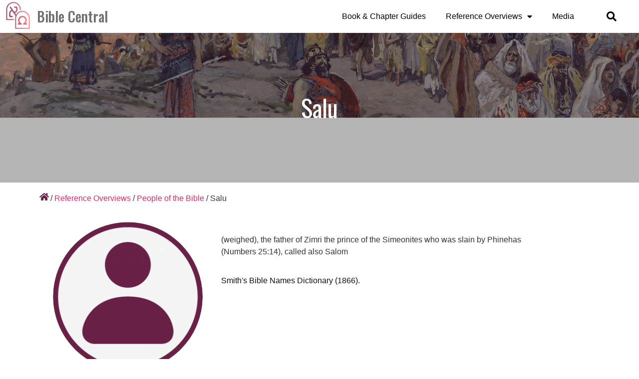

--- FILE ---
content_type: text/html; charset=UTF-8
request_url: https://biblecentral.info/people/salu/
body_size: 29270
content:
<!doctype html><html lang="en-US" prefix="og: https://ogp.me/ns#"><head><meta charset="UTF-8"><meta name="viewport" content="width=device-width, initial-scale=1"><link rel="profile" href="http://gmpg.org/xfn/11"><link media="all" href="https://biblecentral.info/wp-content/cache/autoptimize/css/autoptimize_ea5ded09c243b028e82f295137466044.css" rel="stylesheet" /><title>Salu - Bible Central</title><meta name="robots" content="follow, index, max-snippet:-1, max-video-preview:-1, max-image-preview:large"/><link rel="canonical" href="https://biblecentral.info/people/salu/" /><meta property="og:locale" content="en_US" /><meta property="og:type" content="article" /><meta property="og:title" content="Salu - Bible Central" /><meta property="og:url" content="https://biblecentral.info/people/salu/" /><meta property="og:site_name" content="Bible Central" /><meta property="article:publisher" content="https://www.facebook.com/thebiblecentral" /><meta property="og:image" content="https://biblecentral.info/wp-content/uploads/2021/11/people-placeholder-removebg-OK.png" /><meta property="og:image:secure_url" content="https://biblecentral.info/wp-content/uploads/2021/11/people-placeholder-removebg-OK.png" /><meta property="og:image:width" content="313" /><meta property="og:image:height" content="314" /><meta property="og:image:alt" content="Place Holder" /><meta property="og:image:type" content="image/png" /><meta name="twitter:card" content="summary_large_image" /><meta name="twitter:title" content="Salu - Bible Central" /><meta name="twitter:site" content="@TheBibleCentral" /><meta name="twitter:creator" content="@TheBibleCentral" /><meta name="twitter:image" content="https://biblecentral.info/wp-content/uploads/2021/11/people-placeholder-removebg-OK.png" /><link rel='dns-prefetch' href='//s.w.org' /><link rel="alternate" type="application/rss+xml" title="Bible Central &raquo; Feed" href="https://biblecentral.info/feed/" /><link rel="alternate" type="application/rss+xml" title="Bible Central &raquo; Comments Feed" href="https://biblecentral.info/comments/feed/" /> <script type="text/javascript">window._wpemojiSettings = {"baseUrl":"https:\/\/s.w.org\/images\/core\/emoji\/13.1.0\/72x72\/","ext":".png","svgUrl":"https:\/\/s.w.org\/images\/core\/emoji\/13.1.0\/svg\/","svgExt":".svg","source":{"concatemoji":"https:\/\/biblecentral.info\/wp-includes\/js\/wp-emoji-release.min.js?ver=5.8.12"}};
			!function(e,a,t){var n,r,o,i=a.createElement("canvas"),p=i.getContext&&i.getContext("2d");function s(e,t){var a=String.fromCharCode;p.clearRect(0,0,i.width,i.height),p.fillText(a.apply(this,e),0,0);e=i.toDataURL();return p.clearRect(0,0,i.width,i.height),p.fillText(a.apply(this,t),0,0),e===i.toDataURL()}function c(e){var t=a.createElement("script");t.src=e,t.defer=t.type="text/javascript",a.getElementsByTagName("head")[0].appendChild(t)}for(o=Array("flag","emoji"),t.supports={everything:!0,everythingExceptFlag:!0},r=0;r<o.length;r++)t.supports[o[r]]=function(e){if(!p||!p.fillText)return!1;switch(p.textBaseline="top",p.font="600 32px Arial",e){case"flag":return s([127987,65039,8205,9895,65039],[127987,65039,8203,9895,65039])?!1:!s([55356,56826,55356,56819],[55356,56826,8203,55356,56819])&&!s([55356,57332,56128,56423,56128,56418,56128,56421,56128,56430,56128,56423,56128,56447],[55356,57332,8203,56128,56423,8203,56128,56418,8203,56128,56421,8203,56128,56430,8203,56128,56423,8203,56128,56447]);case"emoji":return!s([10084,65039,8205,55357,56613],[10084,65039,8203,55357,56613])}return!1}(o[r]),t.supports.everything=t.supports.everything&&t.supports[o[r]],"flag"!==o[r]&&(t.supports.everythingExceptFlag=t.supports.everythingExceptFlag&&t.supports[o[r]]);t.supports.everythingExceptFlag=t.supports.everythingExceptFlag&&!t.supports.flag,t.DOMReady=!1,t.readyCallback=function(){t.DOMReady=!0},t.supports.everything||(n=function(){t.readyCallback()},a.addEventListener?(a.addEventListener("DOMContentLoaded",n,!1),e.addEventListener("load",n,!1)):(e.attachEvent("onload",n),a.attachEvent("onreadystatechange",function(){"complete"===a.readyState&&t.readyCallback()})),(n=t.source||{}).concatemoji?c(n.concatemoji):n.wpemoji&&n.twemoji&&(c(n.twemoji),c(n.wpemoji)))}(window,document,window._wpemojiSettings);</script> <link rel='stylesheet' id='e49b684bc-css'  href='https://biblecentral.info/wp-content/uploads/essential-addons-elementor/734e5f942.min.css?ver=1768916505' type='text/css' media='all' /><link rel='stylesheet' id='elementor-post-30-css'  href='https://biblecentral.info/wp-content/cache/autoptimize/css/autoptimize_single_84567e76faf81f6982826b63f7274bc4.css?ver=1706650412' type='text/css' media='all' /><link rel='stylesheet' id='elementor-global-css'  href='https://biblecentral.info/wp-content/cache/autoptimize/css/autoptimize_single_a9160cbd44b07ef2020ef370a7e2c9f6.css?ver=1706650417' type='text/css' media='all' /><link rel='stylesheet' id='elementor-post-131-css'  href='https://biblecentral.info/wp-content/cache/autoptimize/css/autoptimize_single_017b3c1b0f530da7b0bddb207acbf3f1.css?ver=1706650417' type='text/css' media='all' /><link rel='stylesheet' id='elementor-post-114-css'  href='https://biblecentral.info/wp-content/cache/autoptimize/css/autoptimize_single_dfaecef70497d3783674d3e090eae965.css?ver=1706650418' type='text/css' media='all' /><link rel='stylesheet' id='elementor-post-2862-css'  href='https://biblecentral.info/wp-content/cache/autoptimize/css/autoptimize_single_f86711864f69fc5698a32abfbe57c5d1.css?ver=1706650418' type='text/css' media='all' /><link rel='stylesheet' id='custom-layouts-styles-css'  href='https://biblecentral.info/wp-content/cache/autoptimize/css/autoptimize_single_e4e2148aaa0f30d865c7622aabda0b9f.css?ver=18' type='text/css' media='all' /><link rel='stylesheet' id='elementor-post-751-css'  href='https://biblecentral.info/wp-content/cache/autoptimize/css/autoptimize_single_cedad89d483d04c959b839f967697c68.css?ver=1706650481' type='text/css' media='all' /><link rel='stylesheet' id='google-fonts-1-css'  href='https://fonts.googleapis.com/css?family=Oswald%3A100%2C100italic%2C200%2C200italic%2C300%2C300italic%2C400%2C400italic%2C500%2C500italic%2C600%2C600italic%2C700%2C700italic%2C800%2C800italic%2C900%2C900italic%7CPoppins%3A100%2C100italic%2C200%2C200italic%2C300%2C300italic%2C400%2C400italic%2C500%2C500italic%2C600%2C600italic%2C700%2C700italic%2C800%2C800italic%2C900%2C900italic&#038;display=auto&#038;ver=5.8.12' type='text/css' media='all' /> <script type='text/javascript' src='https://biblecentral.info/wp-includes/js/jquery/jquery.min.js?ver=3.6.0' id='jquery-core-js'></script> <script type='text/javascript' src='https://biblecentral.info/wp-includes/js/jquery/jquery-migrate.min.js?ver=3.3.2' id='jquery-migrate-js'></script> <script type='text/javascript' id='search-filter-plugin-build-js-extra'>var SF_LDATA = {"ajax_url":"https:\/\/biblecentral.info\/wp-admin\/admin-ajax.php","home_url":"https:\/\/biblecentral.info\/","extensions":[]};</script> <script type='text/javascript' src='https://biblecentral.info/wp-content/plugins/search-filter-pro/public/assets/js/search-filter-build.min.js?ver=2.5.11' id='search-filter-plugin-build-js'></script> <script type='text/javascript' src='https://biblecentral.info/wp-content/plugins/search-filter-pro/public/assets/js/chosen.jquery.min.js?ver=2.5.11' id='search-filter-plugin-chosen-js'></script> <script type='text/javascript' id='ecs_ajax_load-js-extra'>var ecs_ajax_params = {"ajaxurl":"https:\/\/biblecentral.info\/wp-admin\/admin-ajax.php","posts":"{\"name\":\"salu\",\"post_type\":\"biographies\",\"biographies\":\"salu\",\"do_not_redirect\":1,\"error\":\"\",\"m\":\"\",\"p\":0,\"post_parent\":\"\",\"subpost\":\"\",\"subpost_id\":\"\",\"attachment\":\"\",\"attachment_id\":0,\"pagename\":\"\",\"page_id\":0,\"second\":\"\",\"minute\":\"\",\"hour\":\"\",\"day\":0,\"monthnum\":0,\"year\":0,\"w\":0,\"category_name\":\"\",\"tag\":\"\",\"cat\":\"\",\"tag_id\":\"\",\"author\":\"\",\"author_name\":\"\",\"feed\":\"\",\"tb\":\"\",\"paged\":0,\"meta_key\":\"\",\"meta_value\":\"\",\"preview\":\"\",\"s\":\"\",\"sentence\":\"\",\"title\":\"\",\"fields\":\"\",\"menu_order\":\"\",\"embed\":\"\",\"category__in\":[],\"category__not_in\":[],\"category__and\":[],\"post__in\":[],\"post__not_in\":[],\"post_name__in\":[],\"tag__in\":[],\"tag__not_in\":[],\"tag__and\":[],\"tag_slug__in\":[],\"tag_slug__and\":[],\"post_parent__in\":[],\"post_parent__not_in\":[],\"author__in\":[],\"author__not_in\":[],\"ignore_sticky_posts\":false,\"suppress_filters\":false,\"cache_results\":true,\"update_post_term_cache\":true,\"lazy_load_term_meta\":true,\"update_post_meta_cache\":true,\"posts_per_page\":10,\"nopaging\":false,\"comments_per_page\":\"50\",\"no_found_rows\":false,\"order\":\"DESC\"}"};</script> <script type='text/javascript' src='https://biblecentral.info/wp-content/cache/autoptimize/js/autoptimize_single_6a414b257267a883c6dd13b3c66b8596.js?ver=3.1.4' id='ecs_ajax_load-js'></script> <script type='text/javascript' src='https://biblecentral.info/wp-content/cache/autoptimize/js/autoptimize_single_447712f49ef92d24eda0381882e5f00b.js?ver=3.1.4' id='ecs-script-js'></script> <link rel="https://api.w.org/" href="https://biblecentral.info/wp-json/" /><link rel="alternate" type="application/json" href="https://biblecentral.info/wp-json/wp/v2/biographies/6038" /><link rel="EditURI" type="application/rsd+xml" title="RSD" href="https://biblecentral.info/xmlrpc.php?rsd" /><link rel="wlwmanifest" type="application/wlwmanifest+xml" href="https://biblecentral.info/wp-includes/wlwmanifest.xml" /><meta name="generator" content="WordPress 5.8.12" /><link rel='shortlink' href='https://biblecentral.info/?p=6038' /><link rel="alternate" type="application/json+oembed" href="https://biblecentral.info/wp-json/oembed/1.0/embed?url=https%3A%2F%2Fbiblecentral.info%2Fpeople%2Fsalu%2F" /><link rel="alternate" type="text/xml+oembed" href="https://biblecentral.info/wp-json/oembed/1.0/embed?url=https%3A%2F%2Fbiblecentral.info%2Fpeople%2Fsalu%2F&#038;format=xml" />  <script>(function(w,d,s,l,i){w[l]=w[l]||[];w[l].push({'gtm.start':
new Date().getTime(),event:'gtm.js'});var f=d.getElementsByTagName(s)[0],
j=d.createElement(s),dl=l!='dataLayer'?'&l='+l:'';j.async=true;j.src=
'https://www.googletagmanager.com/gtm.js?id='+i+dl;f.parentNode.insertBefore(j,f);
})(window,document,'script','dataLayer','GTM-KFRV9DT');</script> 
 <script async src="https://www.googletagmanager.com/gtag/js?id=G-EZXKGVPJZT"></script> <script>window.dataLayer = window.dataLayer || [];
  function gtag(){dataLayer.push(arguments);}
  gtag('js', new Date());

  gtag('config', 'G-EZXKGVPJZT');</script><link rel="icon" href="https://biblecentral.info/wp-content/uploads/2021/04/logo2-60.png" sizes="32x32" /><link rel="icon" href="https://biblecentral.info/wp-content/uploads/2021/04/logo2-60.png" sizes="192x192" /><link rel="apple-touch-icon" href="https://biblecentral.info/wp-content/uploads/2021/04/logo2-60.png" /><meta name="msapplication-TileImage" content="https://biblecentral.info/wp-content/uploads/2021/04/logo2-60.png" /></head><body class="biographies-template-default single single-biographies postid-6038 wp-custom-logo elementor-default elementor-kit-30">
<!-- Google Tag Manager (noscript) -->
<noscript><iframe src="https://www.googletagmanager.com/ns.html?id=GTM-KFRV9DT"
height="0" width="0" style="display:none;visibility:hidden"></iframe></noscript>
<!-- End Google Tag Manager (noscript) --><div data-elementor-type="header" data-elementor-id="131" class="elementor elementor-131 elementor-location-header"><div class="elementor-section-wrap"><header class="has_ae_slider elementor-section elementor-top-section elementor-element elementor-element-715658ea elementor-section-content-middle elementor-section-height-min-height elementor-section-full_width elementor-section-height-default elementor-section-items-middle ae-bg-gallery-type-default" data-id="715658ea" data-element_type="section" data-settings="{&quot;background_background&quot;:&quot;classic&quot;}"><div class="elementor-container elementor-column-gap-no"><div class="has_ae_slider elementor-column elementor-col-25 elementor-top-column elementor-element elementor-element-4bb96ed2 ae-bg-gallery-type-default" data-id="4bb96ed2" data-element_type="column"><div class="elementor-widget-wrap elementor-element-populated"><div class="elementor-element elementor-element-568bd603 elementor-view-default elementor-widget elementor-widget-icon" data-id="568bd603" data-element_type="widget" data-widget_type="icon.default"><div class="elementor-widget-container"><div class="elementor-icon-wrapper"> <a class="elementor-icon" href="https://biblecentral.info/"> <svg xmlns="http://www.w3.org/2000/svg" xmlns:xlink="http://www.w3.org/1999/xlink" width="56" height="56" viewBox="0 0 56 56"><image id="logo2-orange" width="56" height="56" xlink:href="[data-uri]"></image></svg> </a></div></div></div></div></div><div class="has_ae_slider elementor-column elementor-col-25 elementor-top-column elementor-element elementor-element-4760128b ae-bg-gallery-type-default" data-id="4760128b" data-element_type="column" data-settings="{&quot;background_background&quot;:&quot;classic&quot;}"><div class="elementor-widget-wrap elementor-element-populated"><div class="elementor-element elementor-element-5c59a94d elementor-widget elementor-widget-theme-site-title elementor-widget-heading" data-id="5c59a94d" data-element_type="widget" data-widget_type="theme-site-title.default"><div class="elementor-widget-container"><h2 class="elementor-heading-title elementor-size-default"><a href="https://biblecentral.info">Bible Central</a></h2></div></div></div></div><div class="has_ae_slider elementor-column elementor-col-25 elementor-top-column elementor-element elementor-element-700b4917 ae-bg-gallery-type-default" data-id="700b4917" data-element_type="column"><div class="elementor-widget-wrap elementor-element-populated"><div class="elementor-element elementor-element-1efde425 elementor-nav-menu__align-right elementor-nav-menu--stretch elementor-nav-menu--dropdown-tablet elementor-nav-menu__text-align-aside elementor-nav-menu--toggle elementor-nav-menu--burger elementor-widget elementor-widget-nav-menu" data-id="1efde425" data-element_type="widget" data-settings="{&quot;full_width&quot;:&quot;stretch&quot;,&quot;layout&quot;:&quot;horizontal&quot;,&quot;submenu_icon&quot;:{&quot;value&quot;:&quot;&lt;i class=\&quot;fas fa-caret-down\&quot;&gt;&lt;\/i&gt;&quot;,&quot;library&quot;:&quot;fa-solid&quot;},&quot;toggle&quot;:&quot;burger&quot;}" data-widget_type="nav-menu.default"><div class="elementor-widget-container"><nav migration_allowed="1" migrated="0" role="navigation" class="elementor-nav-menu--main elementor-nav-menu__container elementor-nav-menu--layout-horizontal e--pointer-underline e--animation-fade"><ul id="menu-1-1efde425" class="elementor-nav-menu"><li class="menu-item menu-item-type-post_type menu-item-object-page menu-item-520"><a href="https://biblecentral.info/book-guides/" class="elementor-item">Book &#038; Chapter Guides</a></li><li class="menu-item menu-item-type-post_type menu-item-object-page menu-item-has-children menu-item-358"><a href="https://biblecentral.info/reference-overviews/" class="elementor-item">Reference Overviews</a><ul class="sub-menu elementor-nav-menu--dropdown"><li class="menu-item menu-item-type-post_type menu-item-object-page menu-item-4229"><a href="https://biblecentral.info/people-of-the-bible/" class="elementor-sub-item">People of the Bible</a></li><li class="menu-item menu-item-type-post_type menu-item-object-page menu-item-4228"><a href="https://biblecentral.info/places-of-the-bible/" class="elementor-sub-item">Places of the Bible</a></li><li class="menu-item menu-item-type-post_type menu-item-object-page menu-item-4230"><a href="https://biblecentral.info/topic-guides/" class="elementor-sub-item">Topic Guides</a></li><li class="menu-item menu-item-type-post_type menu-item-object-page menu-item-4231"><a href="https://biblecentral.info/library/" class="elementor-sub-item">Library</a></li><li class="menu-item menu-item-type-post_type menu-item-object-page menu-item-4684"><a href="https://biblecentral.info/old-testament-bibliography-for-latter-day-saints/" class="elementor-sub-item">Bibliography</a></li></ul></li><li class="menu-item menu-item-type-post_type menu-item-object-page menu-item-162"><a href="https://biblecentral.info/media/" class="elementor-item">Media</a></li></ul></nav><div class="elementor-menu-toggle" role="button" tabindex="0" aria-label="Menu Toggle" aria-expanded="false"> <i aria-hidden="true" role="presentation" class="elementor-menu-toggle__icon--open eicon-menu-bar"></i><i aria-hidden="true" role="presentation" class="elementor-menu-toggle__icon--close eicon-close"></i> <span class="elementor-screen-only">Menu</span></div><nav class="elementor-nav-menu--dropdown elementor-nav-menu__container" role="navigation" aria-hidden="true"><ul id="menu-2-1efde425" class="elementor-nav-menu"><li class="menu-item menu-item-type-post_type menu-item-object-page menu-item-520"><a href="https://biblecentral.info/book-guides/" class="elementor-item" tabindex="-1">Book &#038; Chapter Guides</a></li><li class="menu-item menu-item-type-post_type menu-item-object-page menu-item-has-children menu-item-358"><a href="https://biblecentral.info/reference-overviews/" class="elementor-item" tabindex="-1">Reference Overviews</a><ul class="sub-menu elementor-nav-menu--dropdown"><li class="menu-item menu-item-type-post_type menu-item-object-page menu-item-4229"><a href="https://biblecentral.info/people-of-the-bible/" class="elementor-sub-item" tabindex="-1">People of the Bible</a></li><li class="menu-item menu-item-type-post_type menu-item-object-page menu-item-4228"><a href="https://biblecentral.info/places-of-the-bible/" class="elementor-sub-item" tabindex="-1">Places of the Bible</a></li><li class="menu-item menu-item-type-post_type menu-item-object-page menu-item-4230"><a href="https://biblecentral.info/topic-guides/" class="elementor-sub-item" tabindex="-1">Topic Guides</a></li><li class="menu-item menu-item-type-post_type menu-item-object-page menu-item-4231"><a href="https://biblecentral.info/library/" class="elementor-sub-item" tabindex="-1">Library</a></li><li class="menu-item menu-item-type-post_type menu-item-object-page menu-item-4684"><a href="https://biblecentral.info/old-testament-bibliography-for-latter-day-saints/" class="elementor-sub-item" tabindex="-1">Bibliography</a></li></ul></li><li class="menu-item menu-item-type-post_type menu-item-object-page menu-item-162"><a href="https://biblecentral.info/media/" class="elementor-item" tabindex="-1">Media</a></li></ul></nav></div></div></div></div><div class="has_ae_slider elementor-column elementor-col-25 elementor-top-column elementor-element elementor-element-31f23875 ae-bg-gallery-type-default" data-id="31f23875" data-element_type="column"><div class="elementor-widget-wrap elementor-element-populated"><div class="elementor-element elementor-element-6f92e3f0 elementor-search-form--skin-full_screen elementor-widget elementor-widget-search-form" data-id="6f92e3f0" data-element_type="widget" data-settings="{&quot;skin&quot;:&quot;full_screen&quot;}" data-widget_type="search-form.default"><div class="elementor-widget-container"><form class="elementor-search-form" role="search" action="https://biblecentral.info" method="get"><div class="elementor-search-form__toggle"> <i aria-hidden="true" class="fas fa-search"></i> <span class="elementor-screen-only">Search</span></div><div class="elementor-search-form__container"> <input placeholder="Search..." class="elementor-search-form__input" type="search" name="s" title="Search" value=""><div class="dialog-lightbox-close-button dialog-close-button"> <i aria-hidden="true" class="eicon-close"></i> <span class="elementor-screen-only">Close</span></div></div></form></div></div></div></div></div></header></div></div><div class="ae_data elementor elementor-751" data-aetid="751"><div data-elementor-type="wp-post" data-elementor-id="751" class="elementor elementor-751"><section class="has_ae_slider elementor-section elementor-top-section elementor-element elementor-element-269b33d elementor-section-full_width elementor-section-height-min-height elementor-section-height-default elementor-section-items-middle ae-bg-gallery-type-default" data-id="269b33d" data-element_type="section" data-settings="{&quot;background_background&quot;:&quot;classic&quot;}"><div class="elementor-background-overlay"></div><div class="elementor-container elementor-column-gap-no"><div class="has_ae_slider elementor-column elementor-col-100 elementor-top-column elementor-element elementor-element-20f0384 ae-bg-gallery-type-default" data-id="20f0384" data-element_type="column"><div class="elementor-widget-wrap elementor-element-populated"><div class="elementor-element elementor-element-2d9a4b0 elementor-widget elementor-widget-heading" data-id="2d9a4b0" data-element_type="widget" data-widget_type="heading.default"><div class="elementor-widget-container"><p class="elementor-heading-title elementor-size-default">Salu</p></div></div></div></div></div></section><section class="has_ae_slider elementor-section elementor-top-section elementor-element elementor-element-92486cf elementor-section-boxed elementor-section-height-default elementor-section-height-default ae-bg-gallery-type-default" data-id="92486cf" data-element_type="section"><div class="elementor-container elementor-column-gap-default"><div class="has_ae_slider elementor-column elementor-col-100 elementor-top-column elementor-element elementor-element-9a2f72d ae-bg-gallery-type-default" data-id="9a2f72d" data-element_type="column"><div class="elementor-widget-wrap elementor-element-populated"><div class="elementor-element elementor-element-ece288d elementor-widget__width-auto elementor-view-default elementor-widget elementor-widget-icon" data-id="ece288d" data-element_type="widget" data-widget_type="icon.default"><div class="elementor-widget-container"><div class="elementor-icon-wrapper"> <a class="elementor-icon" href="https://biblecentral.info/"> <i aria-hidden="true" class="fas fa-home"></i> </a></div></div></div><div class="elementor-element elementor-element-fc0e017 elementor-widget__width-auto elementor-widget elementor-widget-text-editor" data-id="fc0e017" data-element_type="widget" data-widget_type="text-editor.default"><div class="elementor-widget-container"><p> / <a href="https://biblecentral.info/index.php/reference-overviews/">Reference Overviews</a> / <a href="https://biblecentral.info/index.php/people-of-the-bible/">People of the Bible</a> / </p></div></div><div class="elementor-element elementor-element-ba1814e elementor-widget__width-auto elementor-widget elementor-widget-text-editor" data-id="ba1814e" data-element_type="widget" data-widget_type="text-editor.default"><div class="elementor-widget-container"> Salu</div></div></div></div></div></section><section class="has_ae_slider elementor-section elementor-top-section elementor-element elementor-element-0566a40 elementor-reverse-mobile elementor-section-boxed elementor-section-height-default elementor-section-height-default ae-bg-gallery-type-default" data-id="0566a40" data-element_type="section"><div class="elementor-container elementor-column-gap-no"><div class="has_ae_slider elementor-column elementor-col-50 elementor-top-column elementor-element elementor-element-0d8edfe ae-bg-gallery-type-default" data-id="0d8edfe" data-element_type="column"><div class="elementor-widget-wrap elementor-element-populated"><div class="elementor-element elementor-element-e27cb72 elementor-widget elementor-widget-image" data-id="e27cb72" data-element_type="widget" data-widget_type="image.default"><div class="elementor-widget-container"><figure class="wp-caption"> <img width="300" height="300" src="https://biblecentral.info/wp-content/uploads/2021/11/people-placeholder-removebg-OK-300x300.png" class="attachment-medium size-medium" alt="Place Holder" loading="lazy" srcset="https://biblecentral.info/wp-content/uploads/2021/11/people-placeholder-removebg-OK-300x300.png 300w, https://biblecentral.info/wp-content/uploads/2021/11/people-placeholder-removebg-OK-150x150.png 150w, https://biblecentral.info/wp-content/uploads/2021/11/people-placeholder-removebg-OK.png 313w" sizes="(max-width: 300px) 100vw, 300px" /><figcaption class="widget-image-caption wp-caption-text">Place Holder</figcaption></figure></div></div><div class="elementor-element elementor-element-77ff5e6 elementor-widget elementor-widget-text-editor" data-id="77ff5e6" data-element_type="widget" data-widget_type="text-editor.default"><div class="elementor-widget-container"><p>Bible References</p></div></div><div class="elementor-element elementor-element-58e12fd elementor-widget-divider--view-line elementor-widget elementor-widget-divider" data-id="58e12fd" data-element_type="widget" data-widget_type="divider.default"><div class="elementor-widget-container"><div class="elementor-divider"> <span class="elementor-divider-separator"> </span></div></div></div><div class="elementor-element elementor-element-17a6e8a ae-acf-repeater-layout-grid elementor-widget elementor-widget-ae-acf-repeater" data-id="17a6e8a" data-element_type="widget" data-widget_type="ae-acf-repeater.default"><div class="elementor-widget-container"><div data-pid="6038" data-wid="17a6e8a" class="ae-acf-repeater-widget-wrapper ae-masonry-"><div class="ae-acf-repeater-wrapper"><div class="ae-acf-repeater-item"><div class="ae-acf-repeater-inner"><div class="ae_data elementor elementor-740"><div data-elementor-type="wp-post" data-elementor-id="740" class="elementor elementor-740"><section class="has_ae_slider elementor-section elementor-top-section elementor-element elementor-element-c5894f0 elementor-section-boxed elementor-section-height-default elementor-section-height-default ae-bg-gallery-type-default" data-id="c5894f0" data-element_type="section"><div class="elementor-container elementor-column-gap-no"><div class="has_ae_slider elementor-column elementor-col-100 elementor-top-column elementor-element elementor-element-d03cf20 ae-bg-gallery-type-default" data-id="d03cf20" data-element_type="column"><div class="elementor-widget-wrap elementor-element-populated"><div class="elementor-element elementor-element-e623d6b elementor-widget elementor-widget-ae-custom-field" data-id="e623d6b" data-element_type="widget" data-widget_type="ae-custom-field.default"><div class="elementor-widget-container"><div class="cf-type-text ae-cf-wrapper"><h3 class="ae-element-custom-field">Numbers 25:14</h3></div></div></div></div></div></div></section></div></div></div></div></div></div></div></div></div></div><div class="has_ae_slider elementor-column elementor-col-50 elementor-top-column elementor-element elementor-element-16e851d ae-bg-gallery-type-default" data-id="16e851d" data-element_type="column"><div class="elementor-widget-wrap elementor-element-populated"><div class="elementor-element elementor-element-eff04f2 elementor-widget elementor-widget-ae-custom-field" data-id="eff04f2" data-element_type="widget" data-widget_type="ae-custom-field.default"><div class="elementor-widget-container"><div class="cf-type-text ae-cf-wrapper"><p class="ae-element-custom-field"><p>(weighed), the father of Zimri the prince of the Simeonites who was slain by Phinehas (Numbers 25:14), called also Salom</p></p></div></div></div><div class="elementor-element elementor-element-b8dbf41 elementor-widget elementor-widget-ae-custom-field" data-id="b8dbf41" data-element_type="widget" data-widget_type="ae-custom-field.default"><div class="elementor-widget-container"><div class="cf-type-text ae-cf-wrapper"><p class="ae-element-custom-field">Smith's Bible Names Dictionary (1866).</p></div></div></div></div></div></div></section></div></div><div data-elementor-type="footer" data-elementor-id="114" class="elementor elementor-114 elementor-location-footer"><div class="elementor-section-wrap"><section class="has_ae_slider elementor-section elementor-top-section elementor-element elementor-element-e465a8d elementor-section-boxed elementor-section-height-default elementor-section-height-default ae-bg-gallery-type-default" data-id="e465a8d" data-element_type="section"><div class="elementor-container elementor-column-gap-default"><div class="has_ae_slider elementor-column elementor-col-100 elementor-top-column elementor-element elementor-element-6d29eb6 ae-bg-gallery-type-default" data-id="6d29eb6" data-element_type="column"><div class="elementor-widget-wrap elementor-element-populated"><div class="elementor-element elementor-element-0550a31 elementor-widget-divider--view-line elementor-widget elementor-widget-divider" data-id="0550a31" data-element_type="widget" data-widget_type="divider.default"><div class="elementor-widget-container"><div class="elementor-divider"> <span class="elementor-divider-separator"> </span></div></div></div></div></div></div></section><footer class="has_ae_slider elementor-section elementor-top-section elementor-element elementor-element-2e53c993 elementor-section-boxed elementor-section-height-default elementor-section-height-default ae-bg-gallery-type-default" data-id="2e53c993" data-element_type="section" data-settings="{&quot;background_background&quot;:&quot;classic&quot;}"><div class="elementor-container elementor-column-gap-default"><div class="has_ae_slider elementor-column elementor-col-25 elementor-top-column elementor-element elementor-element-196b6477 ae-bg-gallery-type-default" data-id="196b6477" data-element_type="column"><div class="elementor-widget-wrap elementor-element-populated"><div class="elementor-element elementor-element-70714d38 elementor-widget elementor-widget-heading" data-id="70714d38" data-element_type="widget" data-widget_type="heading.default"><div class="elementor-widget-container"><h4 class="elementor-heading-title elementor-size-default">Site Links</h4></div></div><div class="elementor-element elementor-element-61531081 elementor-align-left elementor-icon-list--layout-traditional elementor-list-item-link-full_width elementor-widget elementor-widget-icon-list" data-id="61531081" data-element_type="widget" data-widget_type="icon-list.default"><div class="elementor-widget-container"><ul class="elementor-icon-list-items"><li class="elementor-icon-list-item"> <a href="https://biblecentral.info/index.php/book-guides/" target="_blank"> <span class="elementor-icon-list-icon"> <i aria-hidden="true" class="fas fa-caret-right"></i> </span> <span class="elementor-icon-list-text">Chapter Guides</span> </a></li><li class="elementor-icon-list-item"> <a href="https://biblecentral.info/index.php/reference-overviews/" target="_blank"> <span class="elementor-icon-list-icon"> <i aria-hidden="true" class="fas fa-caret-right"></i> </span> <span class="elementor-icon-list-text">Reference Works</span> </a></li><li class="elementor-icon-list-item"> <a href="https://biblecentral.info/index.php/media/"> <span class="elementor-icon-list-icon"> <i aria-hidden="true" class="fas fa-caret-right"></i> </span> <span class="elementor-icon-list-text">Media</span> </a></li><li class="elementor-icon-list-item"> <a href="https://biblecentral.info/index.php/about/"> <span class="elementor-icon-list-icon"> <i aria-hidden="true" class="fas fa-caret-right"></i> </span> <span class="elementor-icon-list-text">About</span> </a></li><li class="elementor-icon-list-item"> <a href="https://bookofmormoncentral.org/content/donate"> <span class="elementor-icon-list-icon"> <i aria-hidden="true" class="fas fa-caret-right"></i> </span> <span class="elementor-icon-list-text">Donate</span> </a></li><li class="elementor-icon-list-item"> <a href="https://bookofmormoncentral.org/content/donor-frequently-asked-questions"> <span class="elementor-icon-list-icon"> <i aria-hidden="true" class="fas fa-caret-right"></i> </span> <span class="elementor-icon-list-text">Donor FAQ</span> </a></li></ul></div></div></div></div><div class="has_ae_slider elementor-column elementor-col-25 elementor-top-column elementor-element elementor-element-d9c3e4b ae-bg-gallery-type-default" data-id="d9c3e4b" data-element_type="column"><div class="elementor-widget-wrap elementor-element-populated"><div class="elementor-element elementor-element-3f22716 elementor-widget elementor-widget-heading" data-id="3f22716" data-element_type="widget" data-widget_type="heading.default"><div class="elementor-widget-container"><h4 class="elementor-heading-title elementor-size-default">BMC Ecosystem</h4></div></div><div class="elementor-element elementor-element-ab356b2 elementor-align-left elementor-icon-list--layout-traditional elementor-list-item-link-full_width elementor-widget elementor-widget-icon-list" data-id="ab356b2" data-element_type="widget" data-widget_type="icon-list.default"><div class="elementor-widget-container"><ul class="elementor-icon-list-items"><li class="elementor-icon-list-item"> <a href="https://www.scriptureplus.org/" target="_blank"> <span class="elementor-icon-list-icon"> <i aria-hidden="true" class="fas fa-caret-right"></i> </span> <span class="elementor-icon-list-text">Scripture Plus</span> </a></li><li class="elementor-icon-list-item"> <a href="https://bookofmormoncentral.org/" target="_blank"> <span class="elementor-icon-list-icon"> <i aria-hidden="true" class="fas fa-caret-right"></i> </span> <span class="elementor-icon-list-text">Book of Mormon Central</span> </a></li><li class="elementor-icon-list-item"> <a href="https://doctrineandcovenantscentral.org/"> <span class="elementor-icon-list-icon"> <i aria-hidden="true" class="fas fa-caret-right"></i> </span> <span class="elementor-icon-list-text">Doctrine and Covenants Central</span> </a></li><li class="elementor-icon-list-item"> <a href="https://www.pearlofgreatpricecentral.org/"> <span class="elementor-icon-list-icon"> <i aria-hidden="true" class="fas fa-caret-right"></i> </span> <span class="elementor-icon-list-text">Pearl of Great Price Central</span> </a></li><li class="elementor-icon-list-item"> <a href="https://evidencecentral.org/"> <span class="elementor-icon-list-icon"> <i aria-hidden="true" class="fas fa-caret-right"></i> </span> <span class="elementor-icon-list-text">Evidence Central</span> </a></li><li class="elementor-icon-list-item"> <a href="https://www.youtube.com/user/messagesofChrist"> <span class="elementor-icon-list-icon"> <i aria-hidden="true" class="fas fa-caret-right"></i> </span> <span class="elementor-icon-list-text">Messages of Christ</span> </a></li><li class="elementor-icon-list-item"> <a href="http://especiallyforseminary.org/"> <span class="elementor-icon-list-icon"> <i aria-hidden="true" class="fas fa-caret-right"></i> </span> <span class="elementor-icon-list-text">Seminary Central</span> </a></li><li class="elementor-icon-list-item"> <a href="https://centralldm.es/"> <span class="elementor-icon-list-icon"> <i aria-hidden="true" class="fas fa-caret-right"></i> </span> <span class="elementor-icon-list-text">BMC en Español</span> </a></li><li class="elementor-icon-list-item"> <a href="https://www.youtube.com/channel/UCoreu97W5GDPsIFGm7HBJhg"> <span class="elementor-icon-list-icon"> <i aria-hidden="true" class="fas fa-caret-right"></i> </span> <span class="elementor-icon-list-text">BMC en Português</span> </a></li></ul></div></div></div></div><div class="has_ae_slider elementor-column elementor-col-25 elementor-top-column elementor-element elementor-element-5b8630f2 ae-bg-gallery-type-default" data-id="5b8630f2" data-element_type="column"><div class="elementor-widget-wrap elementor-element-populated"><div class="elementor-element elementor-element-65e545c elementor-widget elementor-widget-heading" data-id="65e545c" data-element_type="widget" data-widget_type="heading.default"><div class="elementor-widget-container"><h4 class="elementor-heading-title elementor-size-default">Stay Connected</h4></div></div><div class="elementor-element elementor-element-110f9580 elementor-widget elementor-widget-text-editor" data-id="110f9580" data-element_type="widget" data-widget_type="text-editor.default"><div class="elementor-widget-container"><p>Get instant access to scripture study tips, biblical insights, and Come Follow Me devotionals through our social media channels.</p></div></div><div class="elementor-element elementor-element-d1fe71e elementor-shape-circle e-grid-align-left elementor-grid-0 elementor-widget elementor-widget-social-icons" data-id="d1fe71e" data-element_type="widget" data-widget_type="social-icons.default"><div class="elementor-widget-container"><div class="elementor-social-icons-wrapper elementor-grid"> <span class="elementor-grid-item"> <a class="elementor-icon elementor-social-icon elementor-social-icon-facebook elementor-animation-grow elementor-repeater-item-90a95e4" href="https://www.facebook.com/thebiblecentral" target="_blank"> <span class="elementor-screen-only">Facebook</span> <i class="fab fa-facebook"></i> </a> </span> <span class="elementor-grid-item"> <a class="elementor-icon elementor-social-icon elementor-social-icon-youtube elementor-animation-grow elementor-repeater-item-b92c5b3" href="https://www.youtube.com/c/messagesofChrist" target="_blank"> <span class="elementor-screen-only">Youtube</span> <i class="fab fa-youtube"></i> </a> </span> <span class="elementor-grid-item"> <a class="elementor-icon elementor-social-icon elementor-social-icon-instagram elementor-animation-grow elementor-repeater-item-c405a1c" href="https://www.instagram.com/thebiblecentral/" target="_blank"> <span class="elementor-screen-only">Instagram</span> <i class="fab fa-instagram"></i> </a> </span> <span class="elementor-grid-item"> <a class="elementor-icon elementor-social-icon elementor-social-icon-twitter elementor-animation-grow elementor-repeater-item-b6a0447" href="https://twitter.com/TheBibleCentral" target="_blank"> <span class="elementor-screen-only">Twitter</span> <i class="fab fa-twitter"></i> </a> </span></div></div></div></div></div><div class="has_ae_slider elementor-column elementor-col-25 elementor-top-column elementor-element elementor-element-3422bb62 ae-bg-gallery-type-default" data-id="3422bb62" data-element_type="column"><div class="elementor-widget-wrap elementor-element-populated"><div class="elementor-element elementor-element-435256a6 elementor-widget elementor-widget-heading" data-id="435256a6" data-element_type="widget" data-widget_type="heading.default"><div class="elementor-widget-container"><h4 class="elementor-heading-title elementor-size-default">Subscribe</h4></div></div><div class="elementor-element elementor-element-3f9c77c elementor-widget elementor-widget-html" data-id="3f9c77c" data-element_type="widget" data-widget_type="html.default"><div class="elementor-widget-container"><form method="post" class="af-form-wrapper" accept-charset="UTF-8" action="https://www.aweber.com/scripts/addlead.pl" target="_blank" ><div style="display: none;"> <input type="hidden" name="meta_web_form_id" value="585301441" /> <input type="hidden" name="meta_split_id" value="" /> <input type="hidden" name="listname" value="awlist4130227" /> <input type="hidden" name="redirect" value="https://www.aweber.com/thankyou-coi.htm?m=text" id="redirect_5ccf2efe35be0c58cc7a4be6551e418a" /> <input type="hidden" name="meta_adtracking" value="Daily/Weekly_E-Mail_(Simplified_Update)" /> <input type="hidden" name="meta_message" value="1" /> <input type="hidden" name="meta_required" value="name (awf_first),name (awf_last),email" /> <input type="hidden" name="meta_tooltip" value="name||Full Name" /></div><div id="af-form-585301441" class="af-form"><div id="af-body-585301441" class="af-body af-standards"><div class="af-element"><div class="af-textWrap"> <input id="awf_field-114031221-first" type="text" class="text" name="name (awf_first)" value=""  onfocus=" if (this.value == '') { this.value = ''; }" onblur="if (this.value == '') { this.value='';} " placeholder="First Name" tabindex="500" /></div><div class="af-clear"> &nbsp;</div></div><div class="af-element"><div class="af-textWrap"> <input id="awf_field-114031221-last" class="text" type="text" name="name (awf_last)" value=""  onfocus=" if (this.value == '') { this.value = ''; }" onblur="if (this.value == '') { this.value='';} " placeholder="Last Name" tabindex="501" /></div><div class="af-clear"> &nbsp;</div></div><div class="af-element"><div class="af-textWrap"><input class="text" id="awf_field-114031222" type="text" name="email" value="" placeholder="Email" tabindex="502" onfocus=" if (this.value == '') { this.value = ''; }" onblur="if (this.value == '') { this.value='';} " /></div><div class="af-clear"> &nbsp;</div></div><div class="af-element"><div class="bodyText"><p>Which lists would you like emails from?</p></div><div class="af-clear"></div></div><div class="af-element af-element-checkbox"><div class="af-checkWrap"> <input type="checkbox" value="yes" id="awf_field-114031225" class="checkbox"  name="custom Book of Mormon Central Daily" tabindex="503" /> <label class="choice" for="awf_field-114031225">Daily Email</label> <input type="hidden" name="tagif_custom Book of Mormon Central Daily" value="bmcdailysubscribe" /></div><div class="af-clear"></div></div><div class="af-element af-element-checkbox"><div class="af-checkWrap"> <input type="checkbox" value="yes" id="awf_field-114031226" class="checkbox"  name="custom Book of Mormon Central Weekly" tabindex="504" /> <label class="choice" for="awf_field-114031226">Weekly Email</label> <input type="hidden" name="tagif_custom Book of Mormon Central Weekly" value="bmcweeklysubscribe" /></div><div class="af-clear"></div></div><div class="af-element"><div class="bodyText"><p style="text-align: center; font-size: 0.6em; font-weight: normal; margin: 10px 0;">Signing up for both the Daily and Weekly email lists is not recommended, as you will receive duplicate emails.</p></div></div><div class="af-element buttonContainer"> <input name="submit" class="submit" type="submit" value="Sign Me Up!" tabindex="505" /><div class="af-clear"> &nbsp;</div></div><div class="af-element privacyPolicy" style="text-align: center"><p class="small-text">We respect your <a title="Privacy Policy" href="https://www.aweber.com/permission.htm" target="_blank" rel="nofollow">email privacy</a></p></div></div><div id="af-footer-585301441" class="af-footer" style="display:none;"><div class="bodyText"><p>&nbsp;</p></div></div></div><div style="display: none;"><img src="https://forms.aweber.com/form/displays.htm?id=rByszAyMLCyM" alt="" /></div></form> <script type="text/javascript">// Special handling for in-app browsers that don't always support new windows
(function() {
    function browserSupportsNewWindows(userAgent) {
        var rules = [
            'FBIOS',
            'Twitter for iPhone',
            'WebView',
            '(iPhone|iPod|iPad)(?!.*Safari\/)',
            'Android.*(wv|\.0\.0\.0)'
        ];
        var pattern = new RegExp('(' + rules.join('|') + ')', 'ig');
        return !pattern.test(userAgent);
    }

    if (!browserSupportsNewWindows(navigator.userAgent || navigator.vendor || window.opera)) {
        document.getElementById('af-form-585301441').parentElement.removeAttribute('target');
    }
})();</script><script type="text/javascript">(function() {
        var IE = /*@cc_on!@*/false;
        if (!IE) { return; }
        if (document.compatMode && document.compatMode == 'BackCompat') {
            if (document.getElementById("af-form-585301441")) {
                document.getElementById("af-form-585301441").className = 'af-form af-quirksMode';
            }
            if (document.getElementById("af-body-585301441")) {
                document.getElementById("af-body-585301441").className = "af-body inline af-quirksMode";
            }
            if (document.getElementById("af-header-585301441")) {
                document.getElementById("af-header-585301441").className = "af-header af-quirksMode";
            }
            if (document.getElementById("af-footer-585301441")) {
                document.getElementById("af-footer-585301441").className = "af-footer af-quirksMode";
            }
        }
    })();</script> </div></div></div></div></div></footer><section class="has_ae_slider elementor-section elementor-top-section elementor-element elementor-element-d46c188 elementor-section-boxed elementor-section-height-default elementor-section-height-default ae-bg-gallery-type-default" data-id="d46c188" data-element_type="section"><div class="elementor-container elementor-column-gap-default"><div class="has_ae_slider elementor-column elementor-col-100 elementor-top-column elementor-element elementor-element-9d099bf ae-bg-gallery-type-default" data-id="9d099bf" data-element_type="column"><div class="elementor-widget-wrap elementor-element-populated"><div class="elementor-element elementor-element-e7988f5 elementor-widget elementor-widget-text-editor" data-id="e7988f5" data-element_type="widget" data-widget_type="text-editor.default"><div class="elementor-widget-container"><p>Copyright 2021 Bible Central, a project of Book of Mormon Central. All rights reserved.<br />Registered 501(c)(3). EIN: 20-5294264</p></div></div></div></div></div></section></div></div><link rel='stylesheet' id='elementor-post-740-css'  href='https://biblecentral.info/wp-content/cache/autoptimize/css/autoptimize_single_6fa2bc7ccb6d8367c1553b7128ec8459.css?ver=1706650481' type='text/css' media='all' /><link rel='stylesheet' id='dashicons-css'  href='https://biblecentral.info/wp-includes/css/dashicons.min.css?ver=5.8.12' type='text/css' media='all' /> <script type='text/javascript' id='eae-main-js-extra'>var eae = {"ajaxurl":"https:\/\/biblecentral.info\/wp-admin\/admin-ajax.php","current_url":"aHR0cHM6Ly9iaWJsZWNlbnRyYWwuaW5mby9wZW9wbGUvc2FsdS8=","breakpoints":{"xs":0,"sm":480,"md":768,"lg":1025,"xl":1440,"xxl":1600}};
var eae_editor = {"plugin_url":"https:\/\/biblecentral.info\/wp-content\/plugins\/addon-elements-for-elementor-page-builder\/"};</script> <script type='text/javascript' src='https://biblecentral.info/wp-content/plugins/addon-elements-for-elementor-page-builder/assets/js/eae.min.js?ver=1.11.13' id='eae-main-js'></script> <script type='text/javascript' id='ae-pro-js-js-extra'>var aepro = {"ajaxurl":"https:\/\/biblecentral.info\/wp-admin\/admin-ajax.php","current_url":"https%3A%2F%2Fbiblecentral.info%2Fpeople%2Fsalu%2F","breakpoints":{"xs":0,"sm":480,"md":768,"lg":1025,"xl":1440,"xxl":1600},"plugin_url":"https:\/\/biblecentral.info\/wp-content\/plugins\/anywhere-elementor-pro","queried_page":{"ID":6038,"page_type":"single"},"access_level":"2"};</script> <script type='text/javascript' src='https://biblecentral.info/wp-content/plugins/anywhere-elementor-pro/includes/assets/js/ae-pro.min.js?ver=2.22.2' id='ae-pro-js-js'></script> <script type='text/javascript' id='aep-build-js-extra'>var aepro = {"ajaxurl":"https:\/\/biblecentral.info\/wp-admin\/admin-ajax.php","current_url":"https%3A%2F%2Fbiblecentral.info%2Fpeople%2Fsalu%2F","breakpoints":{"xs":0,"sm":480,"md":768,"lg":1025,"xl":1440,"xxl":1600},"plugin_url":"https:\/\/biblecentral.info\/wp-content\/plugins\/anywhere-elementor-pro","queried_page":{"ID":6038,"page_type":"single"},"access_level":"2"};</script> <script type='text/javascript' src='https://biblecentral.info/wp-content/plugins/anywhere-elementor-pro/build/index.min.js?ver=2.22.2' id='aep-build-js'></script> <script type='text/javascript' src='https://biblecentral.info/wp-content/plugins/anywhere-elementor-pro/includes/assets/js/ae-editor.min.js?ver=2.22.2' id='ae_editor_js-js'></script> <script type='text/javascript' src='https://biblecentral.info/wp-includes/js/imagesloaded.min.js?ver=4.1.4' id='imagesloaded-js'></script> <script type='text/javascript' src='https://biblecentral.info/wp-includes/js/masonry.min.js?ver=4.2.2' id='masonry-js'></script> <script type='text/javascript' src='https://biblecentral.info/wp-content/cache/autoptimize/js/autoptimize_single_fefc236fcab5fce02b1dd0322b9eb3f8.js?ver=1.4.6' id='custom-layouts-js'></script> <script type='text/javascript' id='e49b684bc-js-extra'>var localize = {"ajaxurl":"https:\/\/biblecentral.info\/wp-admin\/admin-ajax.php","nonce":"c4bb737169","i18n":{"added":"Added ","compare":"Compare","loading":"Loading..."},"page_permalink":"https:\/\/biblecentral.info\/people\/salu\/"};</script> <script type='text/javascript' src='https://biblecentral.info/wp-content/uploads/essential-addons-elementor/734e5f942.min.js?ver=1768916505' id='e49b684bc-js'></script> <script type='text/javascript' src='https://biblecentral.info/wp-includes/js/jquery/ui/core.min.js?ver=1.12.1' id='jquery-ui-core-js'></script> <script type='text/javascript' src='https://biblecentral.info/wp-includes/js/jquery/ui/datepicker.min.js?ver=1.12.1' id='jquery-ui-datepicker-js'></script> <script type='text/javascript' id='jquery-ui-datepicker-js-after'>jQuery(document).ready(function(jQuery){jQuery.datepicker.setDefaults({"closeText":"Close","currentText":"Today","monthNames":["January","February","March","April","May","June","July","August","September","October","November","December"],"monthNamesShort":["Jan","Feb","Mar","Apr","May","Jun","Jul","Aug","Sep","Oct","Nov","Dec"],"nextText":"Next","prevText":"Previous","dayNames":["Sunday","Monday","Tuesday","Wednesday","Thursday","Friday","Saturday"],"dayNamesShort":["Sun","Mon","Tue","Wed","Thu","Fri","Sat"],"dayNamesMin":["S","M","T","W","T","F","S"],"dateFormat":"MM d, yy","firstDay":1,"isRTL":false});});</script> <script type='text/javascript' src='https://biblecentral.info/wp-content/plugins/addon-elements-for-elementor-page-builder/assets/lib/vegas/vegas.min.js?ver=2.4.0' id='vegas-js'></script> <script type='text/javascript' src='https://biblecentral.info/wp-includes/js/wp-embed.min.js?ver=5.8.12' id='wp-embed-js'></script> <script type='text/javascript' src='https://biblecentral.info/wp-content/plugins/elementor-pro/assets/lib/smartmenus/jquery.smartmenus.min.js?ver=1.0.1' id='smartmenus-js'></script> <script type='text/javascript' src='https://biblecentral.info/wp-includes/js/jquery/jquery.masonry.min.js?ver=3.1.2b' id='jquery-masonry-js'></script> <script type='text/javascript' src='https://biblecentral.info/wp-content/plugins/elementor-pro/assets/js/webpack-pro.runtime.min.js?ver=3.5.2' id='elementor-pro-webpack-runtime-js'></script> <script type='text/javascript' src='https://biblecentral.info/wp-content/plugins/elementor/assets/js/webpack.runtime.min.js?ver=3.7.7' id='elementor-webpack-runtime-js'></script> <script type='text/javascript' src='https://biblecentral.info/wp-content/plugins/elementor/assets/js/frontend-modules.min.js?ver=3.7.7' id='elementor-frontend-modules-js'></script> <script type='text/javascript' id='elementor-pro-frontend-js-before'>var ElementorProFrontendConfig = {"ajaxurl":"https:\/\/biblecentral.info\/wp-admin\/admin-ajax.php","nonce":"733d06a2d0","urls":{"assets":"https:\/\/biblecentral.info\/wp-content\/plugins\/elementor-pro\/assets\/","rest":"https:\/\/biblecentral.info\/wp-json\/"},"i18n":{"toc_no_headings_found":"No headings were found on this page."},"shareButtonsNetworks":{"facebook":{"title":"Facebook","has_counter":true},"twitter":{"title":"Twitter"},"linkedin":{"title":"LinkedIn","has_counter":true},"pinterest":{"title":"Pinterest","has_counter":true},"reddit":{"title":"Reddit","has_counter":true},"vk":{"title":"VK","has_counter":true},"odnoklassniki":{"title":"OK","has_counter":true},"tumblr":{"title":"Tumblr"},"digg":{"title":"Digg"},"skype":{"title":"Skype"},"stumbleupon":{"title":"StumbleUpon","has_counter":true},"mix":{"title":"Mix"},"telegram":{"title":"Telegram"},"pocket":{"title":"Pocket","has_counter":true},"xing":{"title":"XING","has_counter":true},"whatsapp":{"title":"WhatsApp"},"email":{"title":"Email"},"print":{"title":"Print"}},"facebook_sdk":{"lang":"en_US","app_id":""},"lottie":{"defaultAnimationUrl":"https:\/\/biblecentral.info\/wp-content\/plugins\/elementor-pro\/modules\/lottie\/assets\/animations\/default.json"}};</script> <script type='text/javascript' src='https://biblecentral.info/wp-content/plugins/elementor-pro/assets/js/frontend.min.js?ver=3.5.2' id='elementor-pro-frontend-js'></script> <script type='text/javascript' src='https://biblecentral.info/wp-content/plugins/elementor/assets/lib/waypoints/waypoints.min.js?ver=4.0.2' id='elementor-waypoints-js'></script> <script type='text/javascript' id='elementor-frontend-js-before'>var elementorFrontendConfig = {"environmentMode":{"edit":false,"wpPreview":false,"isScriptDebug":false},"i18n":{"shareOnFacebook":"Share on Facebook","shareOnTwitter":"Share on Twitter","pinIt":"Pin it","download":"Download","downloadImage":"Download image","fullscreen":"Fullscreen","zoom":"Zoom","share":"Share","playVideo":"Play Video","previous":"Previous","next":"Next","close":"Close"},"is_rtl":false,"breakpoints":{"xs":0,"sm":480,"md":768,"lg":1025,"xl":1440,"xxl":1600},"responsive":{"breakpoints":{"mobile":{"label":"Mobile","value":767,"default_value":767,"direction":"max","is_enabled":true},"mobile_extra":{"label":"Mobile Extra","value":880,"default_value":880,"direction":"max","is_enabled":false},"tablet":{"label":"Tablet","value":1024,"default_value":1024,"direction":"max","is_enabled":true},"tablet_extra":{"label":"Tablet Extra","value":1200,"default_value":1200,"direction":"max","is_enabled":false},"laptop":{"label":"Laptop","value":1366,"default_value":1366,"direction":"max","is_enabled":false},"widescreen":{"label":"Widescreen","value":2400,"default_value":2400,"direction":"min","is_enabled":false}}},"version":"3.7.7","is_static":false,"experimentalFeatures":{"e_dom_optimization":true,"e_optimized_assets_loading":true,"a11y_improvements":true,"e_import_export":true,"e_hidden_wordpress_widgets":true,"theme_builder_v2":true,"landing-pages":true,"elements-color-picker":true,"favorite-widgets":true,"admin-top-bar":true,"form-submissions":true},"urls":{"assets":"https:\/\/biblecentral.info\/wp-content\/plugins\/elementor\/assets\/"},"settings":{"page":[],"editorPreferences":[]},"kit":{"active_breakpoints":["viewport_mobile","viewport_tablet"],"global_image_lightbox":"yes","lightbox_enable_counter":"yes","lightbox_enable_fullscreen":"yes","lightbox_enable_zoom":"yes","lightbox_enable_share":"yes","lightbox_title_src":"title","lightbox_description_src":"description"},"post":{"id":6038,"title":"Salu%20-%20Bible%20Central","excerpt":"","featuredImage":"https:\/\/biblecentral.info\/wp-content\/uploads\/2021\/11\/people-placeholder-removebg-OK.png"}};</script> <script type='text/javascript' src='https://biblecentral.info/wp-content/plugins/elementor/assets/js/frontend.min.js?ver=3.7.7' id='elementor-frontend-js'></script> <script type='text/javascript' src='https://biblecentral.info/wp-content/plugins/elementor-pro/assets/js/elements-handlers.min.js?ver=3.5.2' id='pro-elements-handlers-js'></script> <script type='text/javascript' src='https://biblecentral.info/wp-content/plugins/acf-frontend-form-element-pro/assets/js/modal.min.js?ver=3.3.32' id='fea-modal-js'></script> </body></html>

--- FILE ---
content_type: text/css
request_url: https://biblecentral.info/wp-content/cache/autoptimize/css/autoptimize_single_017b3c1b0f530da7b0bddb207acbf3f1.css?ver=1706650417
body_size: 1556
content:
.elementor-131 .elementor-element.elementor-element-715658ea>.elementor-container{min-height:60px}.elementor-131 .elementor-element.elementor-element-715658ea>.elementor-container>.elementor-column>.elementor-widget-wrap{align-content:center;align-items:center}.elementor-131 .elementor-element.elementor-element-715658ea:not(.elementor-motion-effects-element-type-background),.elementor-131 .elementor-element.elementor-element-715658ea>.elementor-motion-effects-container>.elementor-motion-effects-layer{background-color:#fff}.elementor-131 .elementor-element.elementor-element-715658ea{transition:background .3s,border .3s,border-radius .3s,box-shadow .3s;margin-top:0;margin-bottom:0;z-index:10}.elementor-131 .elementor-element.elementor-element-715658ea>.elementor-background-overlay{transition:background .3s,border-radius .3s,opacity .3s}.elementor-131 .elementor-element.elementor-element-568bd603 .elementor-icon-wrapper{text-align:right}.elementor-131 .elementor-element.elementor-element-568bd603 .elementor-icon{font-size:56px}.elementor-131 .elementor-element.elementor-element-568bd603 .elementor-icon i,.elementor-131 .elementor-element.elementor-element-568bd603 .elementor-icon svg{transform:rotate(0deg)}.elementor-131 .elementor-element.elementor-element-568bd603>.elementor-widget-container{margin:5% 0 0}.elementor-bc-flex-widget .elementor-131 .elementor-element.elementor-element-4760128b.elementor-column .elementor-widget-wrap{align-items:flex-start}.elementor-131 .elementor-element.elementor-element-4760128b.elementor-column.elementor-element[data-element_type="column"]>.elementor-widget-wrap.elementor-element-populated{align-content:flex-start;align-items:flex-start}.elementor-131 .elementor-element.elementor-element-4760128b.elementor-column>.elementor-widget-wrap{justify-content:flex-start}.elementor-131 .elementor-element.elementor-element-4760128b>.elementor-widget-wrap>.elementor-widget:not(.elementor-widget__width-auto):not(.elementor-widget__width-initial):not(:last-child):not(.elementor-absolute){margin-bottom:0}.elementor-131 .elementor-element.elementor-element-4760128b>.elementor-element-populated{transition:background .3s,border .3s,border-radius .3s,box-shadow .3s;margin:0 0 0 10px;--e-column-margin-right:0px;--e-column-margin-left:10px}.elementor-131 .elementor-element.elementor-element-4760128b>.elementor-element-populated>.elementor-background-overlay{transition:background .3s,border-radius .3s,opacity .3s}.elementor-131 .elementor-element.elementor-element-5c59a94d .elementor-heading-title{color:var(--e-global-color-bb628ab);font-family:"Oswald",Noto Sans,Sans-serif;font-size:28px;font-weight:500}.elementor-131 .elementor-element.elementor-element-1efde425 .elementor-menu-toggle{margin-left:auto;background-color:rgba(0,0,0,0);font-size:25px;border-width:0;border-radius:0}.elementor-131 .elementor-element.elementor-element-1efde425 .elementor-nav-menu .elementor-item{font-family:var(--e-global-typography-text-font-family),Noto Sans,Sans-serif;font-size:var(--e-global-typography-text-font-size);font-weight:var(--e-global-typography-text-font-weight)}.elementor-131 .elementor-element.elementor-element-1efde425 .elementor-nav-menu--main .elementor-item{color:#000;fill:#000;padding-top:11px;padding-bottom:11px}.elementor-131 .elementor-element.elementor-element-1efde425 .elementor-nav-menu--main .elementor-item:hover,.elementor-131 .elementor-element.elementor-element-1efde425 .elementor-nav-menu--main .elementor-item.elementor-item-active,.elementor-131 .elementor-element.elementor-element-1efde425 .elementor-nav-menu--main .elementor-item.highlighted,.elementor-131 .elementor-element.elementor-element-1efde425 .elementor-nav-menu--main .elementor-item:focus{color:var(--e-global-color-71b58f0);fill:var(--e-global-color-71b58f0)}.elementor-131 .elementor-element.elementor-element-1efde425 .elementor-nav-menu--main:not(.e--pointer-framed) .elementor-item:before,.elementor-131 .elementor-element.elementor-element-1efde425 .elementor-nav-menu--main:not(.e--pointer-framed) .elementor-item:after{background-color:var(--e-global-color-71b58f0)}.elementor-131 .elementor-element.elementor-element-1efde425 .e--pointer-framed .elementor-item:before,.elementor-131 .elementor-element.elementor-element-1efde425 .e--pointer-framed .elementor-item:after{border-color:var(--e-global-color-71b58f0)}.elementor-131 .elementor-element.elementor-element-1efde425 .elementor-nav-menu--main .elementor-item.elementor-item-active{color:var(--e-global-color-71b58f0)}.elementor-131 .elementor-element.elementor-element-1efde425 .elementor-nav-menu--main:not(.e--pointer-framed) .elementor-item.elementor-item-active:before,.elementor-131 .elementor-element.elementor-element-1efde425 .elementor-nav-menu--main:not(.e--pointer-framed) .elementor-item.elementor-item-active:after{background-color:var(--e-global-color-71b58f0)}.elementor-131 .elementor-element.elementor-element-1efde425 .e--pointer-framed .elementor-item.elementor-item-active:before,.elementor-131 .elementor-element.elementor-element-1efde425 .e--pointer-framed .elementor-item.elementor-item-active:after{border-color:var(--e-global-color-71b58f0)}.elementor-131 .elementor-element.elementor-element-1efde425 .e--pointer-framed .elementor-item:before{border-width:5px}.elementor-131 .elementor-element.elementor-element-1efde425 .e--pointer-framed.e--animation-draw .elementor-item:before{border-width:0 0 5px 5px}.elementor-131 .elementor-element.elementor-element-1efde425 .e--pointer-framed.e--animation-draw .elementor-item:after{border-width:5px 5px 0 0}.elementor-131 .elementor-element.elementor-element-1efde425 .e--pointer-framed.e--animation-corners .elementor-item:before{border-width:5px 0 0 5px}.elementor-131 .elementor-element.elementor-element-1efde425 .e--pointer-framed.e--animation-corners .elementor-item:after{border-width:0 5px 5px 0}.elementor-131 .elementor-element.elementor-element-1efde425 .e--pointer-underline .elementor-item:after,.elementor-131 .elementor-element.elementor-element-1efde425 .e--pointer-overline .elementor-item:before,.elementor-131 .elementor-element.elementor-element-1efde425 .e--pointer-double-line .elementor-item:before,.elementor-131 .elementor-element.elementor-element-1efde425 .e--pointer-double-line .elementor-item:after{height:5px}.elementor-131 .elementor-element.elementor-element-1efde425 .elementor-nav-menu--dropdown a,.elementor-131 .elementor-element.elementor-element-1efde425 .elementor-menu-toggle{color:var(--e-global-color-primary)}.elementor-131 .elementor-element.elementor-element-1efde425 .elementor-nav-menu--dropdown{background-color:var(--e-global-color-80db206)}.elementor-131 .elementor-element.elementor-element-1efde425 .elementor-nav-menu--dropdown a:hover,.elementor-131 .elementor-element.elementor-element-1efde425 .elementor-nav-menu--dropdown a.elementor-item-active,.elementor-131 .elementor-element.elementor-element-1efde425 .elementor-nav-menu--dropdown a.highlighted,.elementor-131 .elementor-element.elementor-element-1efde425 .elementor-menu-toggle:hover{color:var(--e-global-color-primary)}.elementor-131 .elementor-element.elementor-element-1efde425 .elementor-nav-menu--dropdown a:hover,.elementor-131 .elementor-element.elementor-element-1efde425 .elementor-nav-menu--dropdown a.elementor-item-active,.elementor-131 .elementor-element.elementor-element-1efde425 .elementor-nav-menu--dropdown a.highlighted{background-color:var(--e-global-color-9eb09d8)}.elementor-131 .elementor-element.elementor-element-1efde425 .elementor-nav-menu--dropdown .elementor-item,.elementor-131 .elementor-element.elementor-element-1efde425 .elementor-nav-menu--dropdown .elementor-sub-item{font-family:"Poppins",Noto Sans,Sans-serif;font-size:15px}.elementor-131 .elementor-element.elementor-element-1efde425 div.elementor-menu-toggle{color:#000}.elementor-131 .elementor-element.elementor-element-1efde425 div.elementor-menu-toggle svg{fill:#000}.elementor-131 .elementor-element.elementor-element-1efde425 div.elementor-menu-toggle:hover{color:#6ec1e4}.elementor-131 .elementor-element.elementor-element-1efde425>.elementor-widget-container{margin:0}.elementor-131 .elementor-element.elementor-element-6f92e3f0 .elementor-search-form{text-align:center}.elementor-131 .elementor-element.elementor-element-6f92e3f0 .elementor-search-form__toggle{--e-search-form-toggle-size:40px;--e-search-form-toggle-color:#000;--e-search-form-toggle-background-color:rgba(0,0,0,0);--e-search-form-toggle-icon-size:calc(50em/100)}.elementor-131 .elementor-element.elementor-element-6f92e3f0.elementor-search-form--skin-full_screen .elementor-search-form__container{background-color:#252121DE}.elementor-131 .elementor-element.elementor-element-6f92e3f0 input[type=search].elementor-search-form__input{font-size:35px}.elementor-131 .elementor-element.elementor-element-6f92e3f0 .elementor-search-form__input,.elementor-131 .elementor-element.elementor-element-6f92e3f0 .elementor-search-form__icon,.elementor-131 .elementor-element.elementor-element-6f92e3f0 .elementor-lightbox .dialog-lightbox-close-button,.elementor-131 .elementor-element.elementor-element-6f92e3f0 .elementor-lightbox .dialog-lightbox-close-button:hover,.elementor-131 .elementor-element.elementor-element-6f92e3f0.elementor-search-form--skin-full_screen input[type=search].elementor-search-form__input{color:#000;fill:#000}.elementor-131 .elementor-element.elementor-element-6f92e3f0:not(.elementor-search-form--skin-full_screen) .elementor-search-form__container{border-radius:3px}.elementor-131 .elementor-element.elementor-element-6f92e3f0.elementor-search-form--skin-full_screen input[type=search].elementor-search-form__input{border-radius:3px}@media(max-width:1024px){.elementor-131 .elementor-element.elementor-element-715658ea>.elementor-container{min-height:45px}.elementor-131 .elementor-element.elementor-element-715658ea{padding:10px 20px}.elementor-131 .elementor-element.elementor-element-1efde425 .elementor-nav-menu .elementor-item{font-size:var(--e-global-typography-text-font-size)}.elementor-131 .elementor-element.elementor-element-1efde425 .elementor-nav-menu--main>.elementor-nav-menu>li>.elementor-nav-menu--dropdown,.elementor-131 .elementor-element.elementor-element-1efde425 .elementor-nav-menu__container.elementor-nav-menu--dropdown{margin-top:24px !important}}@media(max-width:767px){.elementor-131 .elementor-element.elementor-element-715658ea>.elementor-container{min-height:45px}.elementor-131 .elementor-element.elementor-element-715658ea{padding:10px}.elementor-131 .elementor-element.elementor-element-4bb96ed2{width:14%}.elementor-131 .elementor-element.elementor-element-568bd603 .elementor-icon-wrapper{text-align:left}.elementor-131 .elementor-element.elementor-element-568bd603 .elementor-icon{font-size:40px}.elementor-131 .elementor-element.elementor-element-4760128b{width:35%}.elementor-131 .elementor-element.elementor-element-4760128b>.elementor-element-populated{margin:0 0 0 5px;--e-column-margin-right:0px;--e-column-margin-left:5px}.elementor-131 .elementor-element.elementor-element-5c59a94d .elementor-heading-title{font-size:18px}.elementor-131 .elementor-element.elementor-element-700b4917{width:35%}.elementor-131 .elementor-element.elementor-element-1efde425 .elementor-nav-menu .elementor-item{font-size:var(--e-global-typography-text-font-size)}.elementor-131 .elementor-element.elementor-element-1efde425 .elementor-nav-menu--main>.elementor-nav-menu>li>.elementor-nav-menu--dropdown,.elementor-131 .elementor-element.elementor-element-1efde425 .elementor-nav-menu__container.elementor-nav-menu--dropdown{margin-top:10px !important}.elementor-131 .elementor-element.elementor-element-31f23875{width:15%}}@media(min-width:768px){.elementor-131 .elementor-element.elementor-element-4bb96ed2{width:5%}.elementor-131 .elementor-element.elementor-element-4760128b{width:31%}.elementor-131 .elementor-element.elementor-element-700b4917{width:55.444%}.elementor-131 .elementor-element.elementor-element-31f23875{width:8.538%}}@media(max-width:1024px) and (min-width:768px){.elementor-131 .elementor-element.elementor-element-4bb96ed2{width:10%}.elementor-131 .elementor-element.elementor-element-700b4917{width:50%}}

--- FILE ---
content_type: text/css
request_url: https://biblecentral.info/wp-content/cache/autoptimize/css/autoptimize_single_cedad89d483d04c959b839f967697c68.css?ver=1706650481
body_size: 1379
content:
.elementor-751 .elementor-element.elementor-element-269b33d>.elementor-container{min-height:300px}.elementor-751 .elementor-element.elementor-element-269b33d:not(.elementor-motion-effects-element-type-background),.elementor-751 .elementor-element.elementor-element-269b33d>.elementor-motion-effects-container>.elementor-motion-effects-layer{background-image:url("https://biblecentral.info/wp-content/uploads/2021/11/bible-central-people-of-the-bible-tissot-exile.jpg");background-position:0 -550px;background-repeat:no-repeat;background-size:cover}.elementor-751 .elementor-element.elementor-element-269b33d>.elementor-background-overlay{background-color:#00000096;opacity:.5;transition:background .3s,border-radius .3s,opacity .3s}.elementor-751 .elementor-element.elementor-element-269b33d{transition:background .3s,border .3s,border-radius .3s,box-shadow .3s}.elementor-751 .elementor-element.elementor-element-2d9a4b0{text-align:center}.elementor-751 .elementor-element.elementor-element-2d9a4b0 .elementor-heading-title{color:#fff;font-family:"Oswald",Noto Sans,Sans-serif;font-size:48px;font-weight:400}.elementor-751 .elementor-element.elementor-element-92486cf{margin-top:10px;margin-bottom:10px}.elementor-751 .elementor-element.elementor-element-ece288d.elementor-view-stacked .elementor-icon{background-color:var(--e-global-color-71b58f0)}.elementor-751 .elementor-element.elementor-element-ece288d.elementor-view-framed .elementor-icon,.elementor-751 .elementor-element.elementor-element-ece288d.elementor-view-default .elementor-icon{color:var(--e-global-color-71b58f0);border-color:var(--e-global-color-71b58f0)}.elementor-751 .elementor-element.elementor-element-ece288d.elementor-view-framed .elementor-icon,.elementor-751 .elementor-element.elementor-element-ece288d.elementor-view-default .elementor-icon svg{fill:var(--e-global-color-71b58f0)}.elementor-751 .elementor-element.elementor-element-ece288d .elementor-icon{font-size:17px}.elementor-751 .elementor-element.elementor-element-ece288d .elementor-icon i,.elementor-751 .elementor-element.elementor-element-ece288d .elementor-icon svg{transform:rotate(0deg)}.elementor-751 .elementor-element.elementor-element-ece288d>.elementor-widget-container{padding:0}.elementor-751 .elementor-element.elementor-element-ece288d{width:auto;max-width:auto}.elementor-751 .elementor-element.elementor-element-fc0e017{font-family:var(--e-global-typography-text-font-family),Noto Sans,Sans-serif;font-size:var(--e-global-typography-text-font-size);font-weight:var(--e-global-typography-text-font-weight);width:auto;max-width:auto}.elementor-751 .elementor-element.elementor-element-ba1814e{width:auto;max-width:auto}.elementor-751 .elementor-element.elementor-element-0566a40{margin-top:0;margin-bottom:0}.elementor-751 .elementor-element.elementor-element-0d8edfe>.elementor-element-populated{margin:0;--e-column-margin-right:0px;--e-column-margin-left:0px;padding:0}.elementor-751 .elementor-element.elementor-element-e27cb72 .widget-image-caption{text-align:left;margin-top:20px}.elementor-751 .elementor-element.elementor-element-e27cb72:not(.elementor-widget-image) .elementor-widget-container{-webkit-mask-image:url(https://biblecentral.info/wp-content/plugins/elementor/assets//mask-shapes/circle.svg);-webkit-mask-size:contain;-webkit-mask-position:center center;-webkit-mask-repeat:no-repeat}.elementor-751 .elementor-element.elementor-element-e27cb72.elementor-widget-image .elementor-widget-container img{-webkit-mask-image:url(https://biblecentral.info/wp-content/plugins/elementor/assets//mask-shapes/circle.svg);-webkit-mask-size:contain;-webkit-mask-position:center center;-webkit-mask-repeat:no-repeat}.elementor-751 .elementor-element.elementor-element-77ff5e6{color:var(--e-global-color-762b6f4);font-family:var(--e-global-typography-605c73d-font-family),Noto Sans,Sans-serif;font-size:var(--e-global-typography-605c73d-font-size);font-weight:var(--e-global-typography-605c73d-font-weight);line-height:var(--e-global-typography-605c73d-line-height);letter-spacing:var(--e-global-typography-605c73d-letter-spacing);word-spacing:var(--e-global-typography-605c73d-word-spacing)}.elementor-751 .elementor-element.elementor-element-77ff5e6>.elementor-widget-container{margin:0 0 -18px;padding:0}.elementor-751 .elementor-element.elementor-element-58e12fd{--divider-border-style:solid;--divider-color:var(--e-global-color-text);--divider-border-width:1px}.elementor-751 .elementor-element.elementor-element-58e12fd .elementor-divider-separator{width:86%}.elementor-751 .elementor-element.elementor-element-58e12fd .elementor-divider{padding-top:15px;padding-bottom:15px}.elementor-751 .elementor-element.elementor-element-17a6e8a .ae-acf-repeater-item{width:calc(100%/1);margin-bottom:0}.elementor-751 .elementor-element.elementor-element-17a6e8a.ae-acf-repeater-layout-grid .ae-acf-repeater-item{padding-left:0;padding-right:0}.elementor-751 .elementor-element.elementor-element-17a6e8a .ae-widget-title-wrap{text-align:left}.elementor-751 .elementor-element.elementor-element-17a6e8a .ae-widget-title-inner{border-style:solid;border-width:0 0 1px;padding:0 10px 5px;margin:0 0 10px}.elementor-751 .elementor-element.elementor-element-17a6e8a>.elementor-widget-container{margin:0;padding:0}.elementor-751 .elementor-element.elementor-element-16e851d>.elementor-element-populated{padding:0 20% 0 0}.elementor-751 .elementor-element.elementor-element-eff04f2 .ae-element-custom-field{color:var(--e-global-color-762b6f4);font-family:"SF Pro Text",Noto Sans,Sans-serif;font-size:24px;font-weight:300}.elementor-751 .elementor-element.elementor-element-b8dbf41 .ae-element-custom-field{color:var(--e-global-color-762b6f4);font-family:"SF Pro Text",Noto Sans,Sans-serif;font-size:1rem;font-weight:300}@media(min-width:768px){.elementor-751 .elementor-element.elementor-element-0d8edfe{width:32.719%}.elementor-751 .elementor-element.elementor-element-16e851d{width:67.281%}}@media(max-width:1024px){.elementor-751 .elementor-element.elementor-element-fc0e017{font-size:var(--e-global-typography-text-font-size)}.elementor-751 .elementor-element.elementor-element-77ff5e6{font-size:var(--e-global-typography-605c73d-font-size);line-height:var(--e-global-typography-605c73d-line-height);letter-spacing:var(--e-global-typography-605c73d-letter-spacing);word-spacing:var(--e-global-typography-605c73d-word-spacing)}.elementor-751 .elementor-element.elementor-element-17a6e8a .ae-acf-repeater-item{width:calc(100%/2)}.elementor-751 .elementor-element.elementor-element-16e851d>.elementor-element-populated{padding:10px}}@media(max-width:767px){.elementor-751 .elementor-element.elementor-element-269b33d>.elementor-container{min-height:150px}.elementor-751 .elementor-element.elementor-element-2d9a4b0 .elementor-heading-title{font-size:28px}.elementor-751 .elementor-element.elementor-element-fc0e017{font-size:var(--e-global-typography-text-font-size)}.elementor-751 .elementor-element.elementor-element-77ff5e6{font-size:var(--e-global-typography-605c73d-font-size);line-height:var(--e-global-typography-605c73d-line-height);letter-spacing:var(--e-global-typography-605c73d-letter-spacing);word-spacing:var(--e-global-typography-605c73d-word-spacing)}.elementor-751 .elementor-element.elementor-element-17a6e8a .ae-acf-repeater-item{width:calc(100%/1)}.elementor-751 .elementor-element.elementor-element-16e851d>.elementor-element-populated{padding:10px}}@font-face{font-family:'SF Pro Text';font-style:normal;font-weight:400;font-display:auto;src:url('http://dev.biblecentral.info/wp-content/uploads/2021/11/FontsFree-Net-SFProText-Regular-1.ttf') format('truetype')}@font-face{font-family:'SF Pro Text';font-style:normal;font-weight:700;font-display:auto;src:url('https://biblecentral.info/wp-content/uploads/2021/11/SFProText-Bold.ttf') format('truetype')}

--- FILE ---
content_type: text/css
request_url: https://biblecentral.info/wp-content/cache/autoptimize/css/autoptimize_single_6fa2bc7ccb6d8367c1553b7128ec8459.css?ver=1706650481
body_size: 460
content:
.elementor-740 .elementor-element.elementor-element-c5894f0{margin-top:0;margin-bottom:0;padding:0}.elementor-bc-flex-widget .elementor-740 .elementor-element.elementor-element-d03cf20.elementor-column .elementor-widget-wrap{align-items:flex-start}.elementor-740 .elementor-element.elementor-element-d03cf20.elementor-column.elementor-element[data-element_type="column"]>.elementor-widget-wrap.elementor-element-populated{align-content:flex-start;align-items:flex-start}.elementor-740 .elementor-element.elementor-element-d03cf20.elementor-column>.elementor-widget-wrap{justify-content:flex-start}.elementor-740 .elementor-element.elementor-element-d03cf20>.elementor-widget-wrap>.elementor-widget:not(.elementor-widget__width-auto):not(.elementor-widget__width-initial):not(:last-child):not(.elementor-absolute){margin-bottom:0}.elementor-740 .elementor-element.elementor-element-d03cf20>.elementor-element-populated{margin:0;--e-column-margin-right:0px;--e-column-margin-left:0px;padding:0}.elementor-740 .elementor-element.elementor-element-e623d6b{text-align:left}.elementor-740 .elementor-element.elementor-element-e623d6b .ae-element-custom-field{color:var(--e-global-color-762b6f4);font-family:var(--e-global-typography-text-font-family),Noto Sans,Sans-serif;font-size:var(--e-global-typography-text-font-size);font-weight:var(--e-global-typography-text-font-weight);padding:0}.elementor-740 .elementor-element.elementor-element-e623d6b>.elementor-widget-container{margin:-8px 0 -12px;padding:0}@media(max-width:1024px){.elementor-740 .elementor-element.elementor-element-e623d6b .ae-element-custom-field{font-size:var(--e-global-typography-text-font-size)}}@media(max-width:767px){.elementor-740 .elementor-element.elementor-element-e623d6b .ae-element-custom-field{font-size:var(--e-global-typography-text-font-size)}}